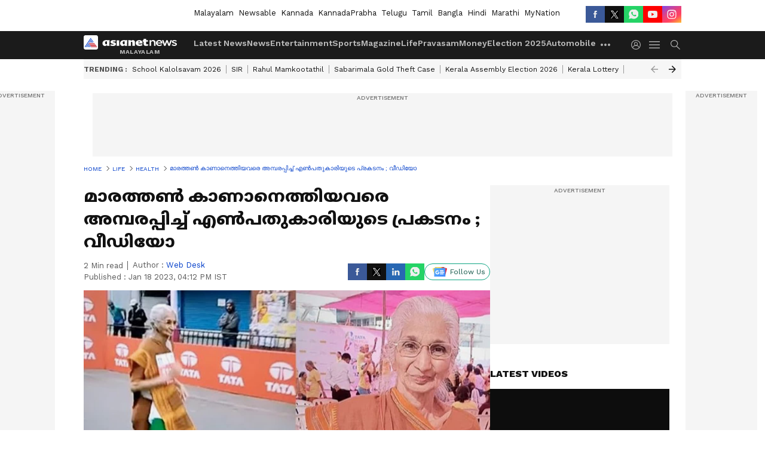

--- FILE ---
content_type: text/html; charset=utf-8
request_url: https://www.google.com/recaptcha/api2/aframe
body_size: 268
content:
<!DOCTYPE HTML><html><head><meta http-equiv="content-type" content="text/html; charset=UTF-8"></head><body><script nonce="sqGNpJYPpKp7C1fg8GQRFw">/** Anti-fraud and anti-abuse applications only. See google.com/recaptcha */ try{var clients={'sodar':'https://pagead2.googlesyndication.com/pagead/sodar?'};window.addEventListener("message",function(a){try{if(a.source===window.parent){var b=JSON.parse(a.data);var c=clients[b['id']];if(c){var d=document.createElement('img');d.src=c+b['params']+'&rc='+(localStorage.getItem("rc::a")?sessionStorage.getItem("rc::b"):"");window.document.body.appendChild(d);sessionStorage.setItem("rc::e",parseInt(sessionStorage.getItem("rc::e")||0)+1);localStorage.setItem("rc::h",'1768537703527');}}}catch(b){}});window.parent.postMessage("_grecaptcha_ready", "*");}catch(b){}</script></body></html>

--- FILE ---
content_type: application/javascript; charset=utf-8
request_url: https://fundingchoicesmessages.google.com/f/AGSKWxUXz07okaCH8qbWBFEAZqAwTX5tpIpbyQPKd4IvpYvAZDGpzofjuBQnzh734GsoORy6pb8SkAIHNJQ1HAmlkLCHinh51ioJgvsbSrZ_WSEBtUe3fZPLRCHBEjSJF1Wmi_Q818b75b_o-DGf_--GXxkPqliiYnHTs3ITCn6TbV-I2Y9QFkQkZsNwh1p2/_-Results-Sponsored./dyn_banners_&view=ad&/cjadsprite..net/adt?
body_size: -1292
content:
window['b75ccd57-580f-4f93-bf00-1954d07c2df2'] = true;